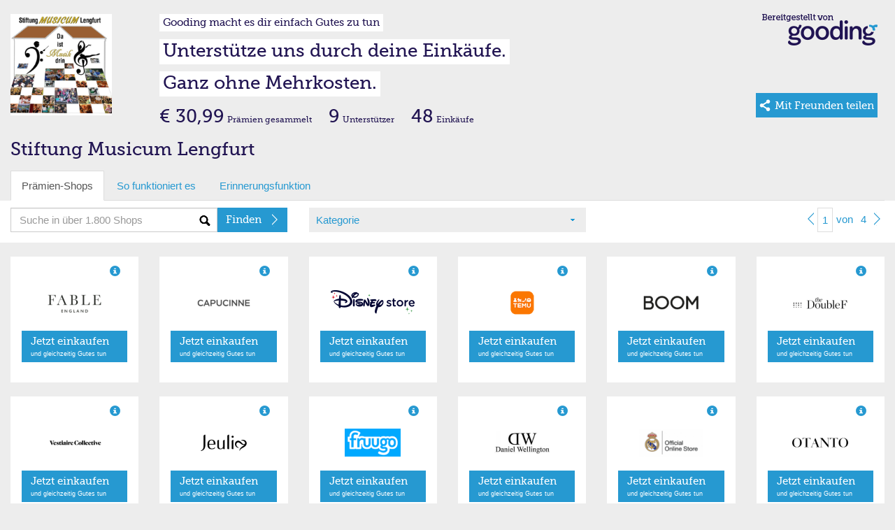

--- FILE ---
content_type: text/html; charset=utf-8
request_url: https://erweiterungen.gooding.de/app/shop/stiftung-musicum-lengfurt-98041/category/uhren-schmuck/page/1
body_size: 6898
content:
<!DOCTYPE html>
<html lang="de">
<head>
    <meta charset="utf-8">
    <title>Gooding Erweiterungen</title>
    <base href="https://erweiterungen.gooding.de" />
    <meta name="viewport" content="width&#x3D;device-width,&#x20;initial-scale&#x3D;1.0,&#x20;maximum-scale&#x3D;1.0,&#x20;user-scalable&#x3D;no">
<meta http-equiv="X-UA-Compatible" content="IE&#x3D;edge">
<link rel="stylesheet" type="text/css" href="https://gooding.s3.amazonaws.com/assets/css/widgets-gooding.min-e460693bbf.css">

</head>
<body data-user-state="false" data-profile-key="" class="gdBg is-desktop">
<div class="gdBg" style="margin: 0 auto;">
    <div id="shop">
        
    <div class="container-fluid">
                <div class="row mt20">
            <div class="col-gd-12 col-xs-2 col-sm-2 col-md-2 col-lg-2">
                <div class="visible-gd-inline pull-right">
                    <ul class="list-unstyled">
                        <li><a class="helperLinks" href="https://www.gooding.de/" target="_blank">So funktioniert es</a></li>
                        <li><a class="helperLinks" href="https://www.gooding.de/stiftung-musicum-lengfurt-98041/toolbar" target="_blank">Toolbar laden</a></li>
                        <li class="hidden"><a href="#">Weitersagen</a></li>
                    </ul>
                </div>
                <div id="profileImageContainer">
    <img id="profileImage" class="img-responsive" src="//gooding-live.s3.amazonaws.com/images/profiles/9/8/98041/s/60dadf84b719d.png" data-src="//gooding-live.s3.amazonaws.com/images/profiles/9/8/98041/s/60dadf84b719d.png" border="0"/>
</div>            </div>
            <div class="hidden-gd col-xs-10 col-sm-10 col-md-10 col-lg-10">
                <div class="row hidden-mini">
                    <div class="col-gd-12 col-xs-9 col-sm-8 col-md-9">
                        <div id="slogans">
    <div class=""><span id="widgetSlogan1" class="widgetSlogan hidden-gd">Gooding macht es dir einfach Gutes zu tun</span></div>
    <div class="widgetSloganContainer"><span id="widgetSlogan2" class="widgetSlogan">Unterstütze uns durch deine Einkäufe.</span></div>
    <div class="widgetSloganContainer"><span id="widgetSlogan3" class="widgetSlogan">Ganz ohne Mehrkosten.</span></div>
</div>                    </div>
                    <div class="col-md-3 col-xs-3 col-sm-4 hidden-gd">
                        <img src="https://gooding.s3.amazonaws.com/assets/img/erweiterungen/gooding-brand-6591ce4941.png" class="pull-right mr10 img-responsive" border="0" />                    </div>
                </div>
                <div class="row webfont" style="">
                    <div class="col-gd-12 col-xs-9 col-sm-8 col-md-9">
                        <div id="stats">
    
    <div class="hidden-gd hidden-xs hidden-sm" style="line-height: 30px; vertical-align: text-bottom;">
                    <span class="txtLarger">€ 30,99</span> <span class="txtSmall">Prämien gesammelt</span>            <span class="txtLarger ml20">9</span> <span class="txtSmall">Unterstützer</span>            <span class="txtLarger ml20">48</span> <span class="txtSmall">Einkäufe</span>            </div>
    
    <div class="hidden-md hidden-lg" style="line-height: 12px; vertical-align: text-bottom;">
                    <div class="pull-left mt5">
                <span class="txtLarge"><strong>€ 30,99</strong></span>                <span class="txtSmallest"><span class="txtSmallest hidden-mini">Prämien </span>gesammelt</span>            </div>
                <div class="pull-left mt5 hidden-xs hidden-gd">
            <span class="txtLarge ml10"><strong>9</strong></span> <span class="txtSmallest">Unterstützer</span>            <span class="txtLarge ml10"><strong>48</strong></span> <span class="txtSmallest">Einkäufe</span>        </div>
        <div class="clearfix"></div>
    </div>

</div>                    </div>
                    <div class="col-md-3 col-sm-4 col-xs-3 hidden-gd">
                                                    <a href="https://www.gooding.de/stiftung-musicum-lengfurt-98041?empfehlen=1" target="_blank" id="shareBtn" class="btn-primary pull-right mr10">
    <div class="share mr5 pull-left hidden-sm hidden-md hidden-lg"></div>
    <div class="share ml5 mr5 pull-left hidden-xs"></div>
    <span class="txtSmall hidden-sm hidden-md hidden-lg va-middle">Teilen&nbsp;</span>
    <span class="txtSmall hidden-xs hidden-lg va-middle mr5">Mit Freunden teilen</span>
    <span class="txtBase visible-lg-inline va-middle mr5">Mit Freunden teilen</span>
</a>                                            </div>
                </div>
            </div>
        </div>
        <div class="row">
    <div class="col-md-12">
        <div class="profileName">Stiftung Musicum Lengfurt</div>
    </div>
</div>        <div class="visible-gd">
    
    <div id="slogans">
        <div class=""><span id="widgetSlogan1" class="widgetSlogan hidden-gd">Gooding macht es dir einfach Gutes zu tun</span></div>
        <div class="widgetSloganContainer"><span id="widgetSlogan2" class="widgetSlogan">Unterstütze uns durch deine Einkäufe.</span></div>
        <div class="widgetSloganContainer"><span id="widgetSlogan3" class="widgetSlogan">Ganz ohne Mehrkosten.</span></div>
    </div>
            <div class="mb10 row visible-gd">
            <div class="col-gd-12">
                 <div class="standPraemie">Aktueller Prämienstand</div><div class="txtLarger"><strong>€ 24,83</strong></div>            </div>
        </div>
    </div>    
    </div>
    
    <div id="tabs" class="container-fluid hidden-mini">
    
    <div class="row hidden-gd">
        <div class="col-md-12">
            <ul class="nav nav-tabs" role="tablist">
                <li class="active"><a href="#">Prämien-Shops</a></li>
                <li class=""><a href="https://www.gooding.de/?sofunktioniertes=1" target="_blank">So funktioniert es</a></li>
                <li><a href="https://www.gooding.de/stiftung-musicum-lengfurt-98041/toolbar" target="_blank">Erinnerungsfunktion</a></li>
                            
            </ul>
        
        </div>
    </div>
    <div id="tabsContainer" class="row bgWhite">
        <div id="tabsSearch" class="col-gd-12 col-xs-5 col-sm-4 col-md-4">
            <form action="/app/shop/stiftung-musicum-lengfurt-98041/category/uhren-schmuck" method="post" name="searchForm" id="searchForm">
    <div class="input-group">
        <input type="text" name="search" id="search" class="form-control bgSearch" placeholder="Suche in über 1.800 Shops">
        <span class="input-group-btn">
    <button class="btn btn-primary webfont" id="searchButton" type="submit">
        <div class="arrSmallRgtWhite pull-right"></div>
        <span class="searchText hideable mr20">Finden</span>
    </button>
  </span>
    </div>
</form>
        </div>
        <div id="tabsCategories" class="hidden-gd col-xs-4 col-sm-4 col-md-4">
            <div id="selectCategory" class="gdBg ph10">
    <div class="row ">
        <div class="bgCaret col-xs-12 col-sm-12 col-md-12 col-lg-12">
            <a href="#" id="selectedCategory">Kategorie</a>
        </div>
    </div>
</div>        
        </div>
        <div id="tabsShopPagination"  class="hidden-gd col-xs-3 col-sm-4 col-md-4 col-lg-4">
            <div class="pull-right">                <ul id="shopPaginationTop" class="shopPagination">
                            <li><a href="/app/shop/stiftung-musicum-lengfurt-98041/category/uhren-schmuck/page/1"><div class="arrSmallLftBlue"></div></a></li>
                        
            <li class="active"><a href="/app/shop/stiftung-musicum-lengfurt-98041/category/uhren-schmuck/page/1">1</a></li>
            <li class="hideable"><a href="#"><span >von</span></a></li>
            <li class="hideable"><a href="/app/shop/stiftung-musicum-lengfurt-98041/category/uhren-schmuck/page/4">4</a></li>
            
                            <li><a href="/app/shop/stiftung-musicum-lengfurt-98041/category/uhren-schmuck/page/2"><div class="arrSmallRgtBlue"></div></a></li>
                    </ul>
    
    </div>
        </div>
    </div>
    
        <div id="shopCategories" class="row hidden" style="position: relative; margin-top: -20px;">
        <div class="shopCatMenu">
            <div class="container-fluid">
                <div class="row gdBg">
                    <div class="col-md-12 shopCatItem">Bitte wählen Sie Ihre Kategorie</div>
                </div>
                <div class="row">
                                            <div class="col-xs-6 col-sm-4 col-md-4 shopCatItem"><a rel="accessoires" href="/app/shop/stiftung-musicum-lengfurt-98041/category/accessoires/page/1" alt="Accessoires">Accessoires (361)</a></div>
                                                <div class="col-xs-6 col-sm-4 col-md-4 shopCatItem"><a rel="apple-produkte" href="/app/shop/stiftung-musicum-lengfurt-98041/category/apple-produkte/page/1" alt="Apple Produkte/Zubehör">Apple Produkte/Zubehör (24)</a></div>
                                                <div class="col-xs-6 col-sm-4 col-md-4 shopCatItem"><a rel="auto-und-motorradzubehoer" href="/app/shop/stiftung-musicum-lengfurt-98041/category/auto-und-motorradzubehoer/page/1" alt="Auto & Motorrad">Auto & Motorrad (94)</a></div>
                                                <div class="col-xs-6 col-sm-4 col-md-4 shopCatItem"><a rel="babybedarf" href="/app/shop/stiftung-musicum-lengfurt-98041/category/babybedarf/page/1" alt="Babybedarf">Babybedarf (52)</a></div>
                                                <div class="col-xs-6 col-sm-4 col-md-4 shopCatItem"><a rel="blumen-floristik-versand" href="/app/shop/stiftung-musicum-lengfurt-98041/category/blumen-floristik-versand/page/1" alt="Blumen & Pflanzen">Blumen & Pflanzen (24)</a></div>
                                                <div class="col-xs-6 col-sm-4 col-md-4 shopCatItem"><a rel="buecher-hoerbuecher-ebooks" href="/app/shop/stiftung-musicum-lengfurt-98041/category/buecher-hoerbuecher-ebooks/page/1" alt="Bücher, Hörbücher & Ebooks">Bücher, Hörbücher & Ebooks (29)</a></div>
                                                <div class="col-xs-6 col-sm-4 col-md-4 shopCatItem"><a rel="buerobedarf" href="/app/shop/stiftung-musicum-lengfurt-98041/category/buerobedarf/page/1" alt="Bürobedarf">Bürobedarf (71)</a></div>
                                                <div class="col-xs-6 col-sm-4 col-md-4 shopCatItem"><a rel="computer-software-downloads" href="/app/shop/stiftung-musicum-lengfurt-98041/category/computer-software-downloads/page/1" alt="Computer & Software">Computer & Software (176)</a></div>
                                                <div class="col-xs-6 col-sm-4 col-md-4 shopCatItem"><a rel="damenmode" href="/app/shop/stiftung-musicum-lengfurt-98041/category/damenmode/page/1" alt="Damenmode">Damenmode (290)</a></div>
                                                <div class="col-xs-6 col-sm-4 col-md-4 shopCatItem"><a rel="essen-trinken" href="/app/shop/stiftung-musicum-lengfurt-98041/category/essen-trinken/page/1" alt="Essen & Trinken">Essen & Trinken (154)</a></div>
                                                <div class="col-xs-6 col-sm-4 col-md-4 shopCatItem"><a rel="fahrrad-ebikes" href="/app/shop/stiftung-musicum-lengfurt-98041/category/fahrrad-ebikes/page/1" alt="Fahrrad, E-Bikes & Scooter">Fahrrad, E-Bikes & Scooter (40)</a></div>
                                                <div class="col-xs-6 col-sm-4 col-md-4 shopCatItem"><a rel="telekommunikation" href="/app/shop/stiftung-musicum-lengfurt-98041/category/telekommunikation/page/1" alt="Festnetz, Mobilfunk & TV">Festnetz, Mobilfunk & TV (99)</a></div>
                                                <div class="col-xs-6 col-sm-4 col-md-4 shopCatItem"><a rel="finanzen-versicherung" href="/app/shop/stiftung-musicum-lengfurt-98041/category/finanzen-versicherung/page/1" alt="Finanzen & Versicherungen">Finanzen & Versicherungen (35)</a></div>
                                                <div class="col-xs-6 col-sm-4 col-md-4 shopCatItem"><a rel="fotos-poster-kalender" href="/app/shop/stiftung-musicum-lengfurt-98041/category/fotos-poster-kalender/page/1" alt="Flyer, Poster & Foto">Flyer, Poster & Foto (32)</a></div>
                                                <div class="col-xs-6 col-sm-4 col-md-4 shopCatItem"><a rel="fussball" href="/app/shop/stiftung-musicum-lengfurt-98041/category/fussball/page/1" alt="Fußball">Fußball (24)</a></div>
                                                <div class="col-xs-6 col-sm-4 col-md-4 shopCatItem"><a rel="fuer-unternehmen" href="/app/shop/stiftung-musicum-lengfurt-98041/category/fuer-unternehmen/page/1" alt="Für Unternehmen">Für Unternehmen (120)</a></div>
                                                <div class="col-xs-6 col-sm-4 col-md-4 shopCatItem"><a rel="garten-heimwerken" href="/app/shop/stiftung-musicum-lengfurt-98041/category/garten-heimwerken/page/1" alt="Garten & Heimwerken">Garten & Heimwerken (154)</a></div>
                                                <div class="col-xs-6 col-sm-4 col-md-4 shopCatItem"><a rel="gesundheit-wellness" href="/app/shop/stiftung-musicum-lengfurt-98041/category/gesundheit-wellness/page/1" alt="Gesundheit & Wellness">Gesundheit & Wellness (173)</a></div>
                                                <div class="col-xs-6 col-sm-4 col-md-4 shopCatItem"><a rel="herrenmode" href="/app/shop/stiftung-musicum-lengfurt-98041/category/herrenmode/page/1" alt="Herrenmode">Herrenmode (264)</a></div>
                                                <div class="col-xs-6 col-sm-4 col-md-4 shopCatItem"><a rel="kindermode" href="/app/shop/stiftung-musicum-lengfurt-98041/category/kindermode/page/1" alt="Kindermode">Kindermode (153)</a></div>
                                                <div class="col-xs-6 col-sm-4 col-md-4 shopCatItem"><a rel="kontaktlinsen-brillen" href="/app/shop/stiftung-musicum-lengfurt-98041/category/kontaktlinsen-brillen/page/1" alt="Kontaktlinsen & Brillen">Kontaktlinsen & Brillen (25)</a></div>
                                                <div class="col-xs-6 col-sm-4 col-md-4 shopCatItem"><a rel="kosmetik-beauty" href="/app/shop/stiftung-musicum-lengfurt-98041/category/kosmetik-beauty/page/1" alt="Kosmetik & Beauty">Kosmetik & Beauty (141)</a></div>
                                                <div class="col-xs-6 col-sm-4 col-md-4 shopCatItem"><a rel="kuechen-haushaltsgeraete" href="/app/shop/stiftung-musicum-lengfurt-98041/category/kuechen-haushaltsgeraete/page/1" alt="Küchen- & Haushaltsgeräte">Küchen- & Haushaltsgeräte (129)</a></div>
                                                <div class="col-xs-6 col-sm-4 col-md-4 shopCatItem"><a rel="lebensmittel" href="/app/shop/stiftung-musicum-lengfurt-98041/category/lebensmittel/page/1" alt="Lebensmittel">Lebensmittel (21)</a></div>
                                                <div class="col-xs-6 col-sm-4 col-md-4 shopCatItem"><a rel="musik-dvd" href="/app/shop/stiftung-musicum-lengfurt-98041/category/musik-dvd/page/1" alt="Musik & Video">Musik & Video (41)</a></div>
                                                <div class="col-xs-6 col-sm-4 col-md-4 shopCatItem"><a rel="moebel-dekoration" href="/app/shop/stiftung-musicum-lengfurt-98041/category/moebel-dekoration/page/1" alt="Möbel & Dekoration">Möbel & Dekoration (237)</a></div>
                                                <div class="col-xs-6 col-sm-4 col-md-4 shopCatItem"><a rel="nachhaltigkeit" href="/app/shop/stiftung-musicum-lengfurt-98041/category/nachhaltigkeit/page/1" alt="Nachhaltigkeit">Nachhaltigkeit (28)</a></div>
                                                <div class="col-xs-6 col-sm-4 col-md-4 shopCatItem"><a rel="online-und-gewinnspiele" href="/app/shop/stiftung-musicum-lengfurt-98041/category/online-und-gewinnspiele/page/1" alt="Online- und Gewinnspiele">Online- und Gewinnspiele (18)</a></div>
                                                <div class="col-xs-6 col-sm-4 col-md-4 shopCatItem"><a rel="partnerboersen" href="/app/shop/stiftung-musicum-lengfurt-98041/category/partnerboersen/page/1" alt="Partnerbörsen">Partnerbörsen (9)</a></div>
                                                <div class="col-xs-6 col-sm-4 col-md-4 shopCatItem"><a rel="pelzfrei" href="/app/shop/stiftung-musicum-lengfurt-98041/category/pelzfrei/page/1" alt="Pelzfrei">Pelzfrei (15)</a></div>
                                                <div class="col-xs-6 col-sm-4 col-md-4 shopCatItem"><a rel="vergleiche-telekommunikation" href="/app/shop/stiftung-musicum-lengfurt-98041/category/vergleiche-telekommunikation/page/1" alt="Preisvergleiche">Preisvergleiche (11)</a></div>
                                                <div class="col-xs-6 col-sm-4 col-md-4 shopCatItem"><a rel="reisen-freizeit" href="/app/shop/stiftung-musicum-lengfurt-98041/category/reisen-freizeit/page/1" alt="Reisen & Freizeit">Reisen & Freizeit (233)</a></div>
                                                <div class="col-xs-6 col-sm-4 col-md-4 shopCatItem"><a rel="schuhe" href="/app/shop/stiftung-musicum-lengfurt-98041/category/schuhe/page/1" alt="Schuhe">Schuhe (186)</a></div>
                                                <div class="col-xs-6 col-sm-4 col-md-4 shopCatItem"><a rel="schule-und-weiterbildung" href="/app/shop/stiftung-musicum-lengfurt-98041/category/schule-und-weiterbildung/page/1" alt="Schule & Weiterbildung">Schule & Weiterbildung (16)</a></div>
                                                <div class="col-xs-6 col-sm-4 col-md-4 shopCatItem"><a rel="sonstige" href="/app/shop/stiftung-musicum-lengfurt-98041/category/sonstige/page/1" alt="Sonstige">Sonstige (134)</a></div>
                                                <div class="col-xs-6 col-sm-4 col-md-4 shopCatItem"><a rel="spielzeug" href="/app/shop/stiftung-musicum-lengfurt-98041/category/spielzeug/page/1" alt="Spielzeug">Spielzeug (58)</a></div>
                                                <div class="col-xs-6 col-sm-4 col-md-4 shopCatItem"><a rel="sport-outdoor" href="/app/shop/stiftung-musicum-lengfurt-98041/category/sport-outdoor/page/1" alt="Sport & Outdoor">Sport & Outdoor (202)</a></div>
                                                <div class="col-xs-6 col-sm-4 col-md-4 shopCatItem"><a rel="strom-gasversorger" href="/app/shop/stiftung-musicum-lengfurt-98041/category/strom-gasversorger/page/1" alt="Strom- & Gasversorger">Strom- & Gasversorger (21)</a></div>
                                                <div class="col-xs-6 col-sm-4 col-md-4 shopCatItem"><a rel="technik" href="/app/shop/stiftung-musicum-lengfurt-98041/category/technik/page/1" alt="Technik">Technik (233)</a></div>
                                                <div class="col-xs-6 col-sm-4 col-md-4 shopCatItem"><a rel="tickets-veranstaltungen" href="/app/shop/stiftung-musicum-lengfurt-98041/category/tickets-veranstaltungen/page/1" alt="Tickets & Veranstaltungen">Tickets & Veranstaltungen (28)</a></div>
                                                <div class="col-xs-6 col-sm-4 col-md-4 shopCatItem"><a rel="tierbedarf" href="/app/shop/stiftung-musicum-lengfurt-98041/category/tierbedarf/page/1" alt="Tierbedarf">Tierbedarf (64)</a></div>
                                                <div class="col-xs-6 col-sm-4 col-md-4 shopCatItem"><a rel="topshops" href="/app/shop/stiftung-musicum-lengfurt-98041/category/topshops/page/1" alt="Top-Shops">Top-Shops (30)</a></div>
                                                <div class="col-xs-6 col-sm-4 col-md-4 shopCatItem"><a rel="uebergroessen" href="/app/shop/stiftung-musicum-lengfurt-98041/category/uebergroessen/page/1" alt="Übergrößen">Übergrößen (18)</a></div>
                                                <div class="col-xs-6 col-sm-4 col-md-4 shopCatItem"><a rel="uhren-schmuck" href="/app/shop/stiftung-musicum-lengfurt-98041/category/uhren-schmuck/page/1" alt="Uhren & Schmuck">Uhren & Schmuck (76)</a></div>
                                                <div class="col-xs-6 col-sm-4 col-md-4 shopCatItem"><a rel="weihnachten" href="/app/shop/stiftung-musicum-lengfurt-98041/category/weihnachten/page/1" alt="Weihnachten">Weihnachten (28)</a></div>
                                                <div class="col-xs-6 col-sm-4 col-md-4 shopCatItem"><a rel="zeitschriften-und-abos" href="/app/shop/stiftung-musicum-lengfurt-98041/category/zeitschriften-und-abos/page/1" alt="Zeitschriften & Abos">Zeitschriften & Abos (10)</a></div>
                                        </div>
                <div class="row gdBg">
                    <div class="col-md-12 shopCatItem"><a href="/app/shop/stiftung-musicum-lengfurt-98041/category/alle-shops/page/1" alt="Alle Katgorien">Alle Kategorien anzeigen</a></div>
                </div>

            </div>
        </div>
    </div>

</div>    <div id="shopList" class="container-fluid">
            
                
        <div id="#shopList" class="row">
            <div class="col-gd-12 col-xs-6 col-sm-4 col-md-3 col-lg-2" >
    
    <div class="container-fluid" >
        <div class="row shopItem">
            
            <div class="col-gd-6 col-md-12 col-lg-12 hidden-sm hidden-xs hidden-gd">
                <div  class="m10 gdCol2 pull-right glyphicon glyphicon-info-sign" data-toggle="tooltip" title="Bis zu 4% Prämie"></div>
            </div>
            
            <div class="col-xs-6 col-sm-5 col-md-12 col-lg-12">
                                    <a rel="" class="shopImageLink" target="_blank" href="https://www.gooding.de/shop/goto/fable-england-103356/projecturlkey/stiftung-musicum-lengfurt-98041/app/1" title="Fable England">
                        <div><img class="mv10 shopImage" src="//gooding.s3.amazonaws.com/logos/shops/logo-fable-england.png" alt="Fable England" border="0"/></div>
                    </a>
                            </div>
            
            <div class="col-gd6-6 col-xs-6 col-sm-7 col-md-12 col-lg-12">
                <div class="mv10 hidden-sm hidden-xs hidden-gd">
                                            <a class="btn btn-primary btn-two btn-block" target="_blank" href="https://www.gooding.de/shop/goto/fable-england-103356/projecturlkey/stiftung-musicum-lengfurt-98041/app/1"  title="Fable England">
                            <div class="arrRgtWhite pull-right"></div>
                            <span class="webfont">Jetzt einkaufen </span><br/>
                            <span class="txtSmallest">und gleichzeitig Gutes tun</span>
                        </a>
                                    </div>
                <div class="mv15 hidden-md hidden-lg">
                                            <a class="shopItemLink" target="_blank" href="https://www.gooding.de/shop/goto/fable-england-103356/projecturlkey/stiftung-musicum-lengfurt-98041/app/1"  title="Fable England">
                            <div class="arrRgtBlue pull-right"></div>
                            <span class="shopItemText">Jetzt einkaufen</span>
                        </a>
                                    </div>
            </div>
        
        </div>
    
    </div>
</div>

<div class="col-gd-12 col-xs-6 col-sm-4 col-md-3 col-lg-2" >
    
    <div class="container-fluid" >
        <div class="row shopItem">
            
            <div class="col-gd-6 col-md-12 col-lg-12 hidden-sm hidden-xs hidden-gd">
                <div  class="m10 gdCol2 pull-right glyphicon glyphicon-info-sign" data-toggle="tooltip" title="Bis zu 10% Prämie"></div>
            </div>
            
            <div class="col-xs-6 col-sm-5 col-md-12 col-lg-12">
                                    <a rel="" class="shopImageLink" target="_blank" href="https://www.gooding.de/shop/goto/capucinne-com-105730/projecturlkey/stiftung-musicum-lengfurt-98041/app/1" title="Capucinne.com">
                        <div><img class="mv10 shopImage" src="//gooding.s3.amazonaws.com/logos/shops/logo-capucinne.png" alt="Capucinne.com" border="0"/></div>
                    </a>
                            </div>
            
            <div class="col-gd6-6 col-xs-6 col-sm-7 col-md-12 col-lg-12">
                <div class="mv10 hidden-sm hidden-xs hidden-gd">
                                            <a class="btn btn-primary btn-two btn-block" target="_blank" href="https://www.gooding.de/shop/goto/capucinne-com-105730/projecturlkey/stiftung-musicum-lengfurt-98041/app/1"  title="Capucinne.com">
                            <div class="arrRgtWhite pull-right"></div>
                            <span class="webfont">Jetzt einkaufen </span><br/>
                            <span class="txtSmallest">und gleichzeitig Gutes tun</span>
                        </a>
                                    </div>
                <div class="mv15 hidden-md hidden-lg">
                                            <a class="shopItemLink" target="_blank" href="https://www.gooding.de/shop/goto/capucinne-com-105730/projecturlkey/stiftung-musicum-lengfurt-98041/app/1"  title="Capucinne.com">
                            <div class="arrRgtBlue pull-right"></div>
                            <span class="shopItemText">Jetzt einkaufen</span>
                        </a>
                                    </div>
            </div>
        
        </div>
    
    </div>
</div>

<div class="col-gd-12 col-xs-6 col-sm-4 col-md-3 col-lg-2" >
    
    <div class="container-fluid" >
        <div class="row shopItem">
            
            <div class="col-gd-6 col-md-12 col-lg-12 hidden-sm hidden-xs hidden-gd">
                <div  class="m10 gdCol2 pull-right glyphicon glyphicon-info-sign" data-toggle="tooltip" title="Bis zu 4% Prämie"></div>
            </div>
            
            <div class="col-xs-6 col-sm-5 col-md-12 col-lg-12">
                                    <a rel="" class="shopImageLink" target="_blank" href="https://www.gooding.de/shop/goto/shopdisney-de-113030/projecturlkey/stiftung-musicum-lengfurt-98041/app/1" title="Disney Store">
                        <div><img class="mv10 shopImage" src="//gooding.s3.amazonaws.com/logos/shops/logo-shopdisney.png" alt="Disney Store" border="0"/></div>
                    </a>
                            </div>
            
            <div class="col-gd6-6 col-xs-6 col-sm-7 col-md-12 col-lg-12">
                <div class="mv10 hidden-sm hidden-xs hidden-gd">
                                            <a class="btn btn-primary btn-two btn-block" target="_blank" href="https://www.gooding.de/shop/goto/shopdisney-de-113030/projecturlkey/stiftung-musicum-lengfurt-98041/app/1"  title="Disney Store">
                            <div class="arrRgtWhite pull-right"></div>
                            <span class="webfont">Jetzt einkaufen </span><br/>
                            <span class="txtSmallest">und gleichzeitig Gutes tun</span>
                        </a>
                                    </div>
                <div class="mv15 hidden-md hidden-lg">
                                            <a class="shopItemLink" target="_blank" href="https://www.gooding.de/shop/goto/shopdisney-de-113030/projecturlkey/stiftung-musicum-lengfurt-98041/app/1"  title="Disney Store">
                            <div class="arrRgtBlue pull-right"></div>
                            <span class="shopItemText">Jetzt einkaufen</span>
                        </a>
                                    </div>
            </div>
        
        </div>
    
    </div>
</div>

<div class="col-gd-12 col-xs-6 col-sm-4 col-md-3 col-lg-2" >
    
    <div class="container-fluid" >
        <div class="row shopItem">
            
            <div class="col-gd-6 col-md-12 col-lg-12 hidden-sm hidden-xs hidden-gd">
                <div  class="m10 gdCol2 pull-right glyphicon glyphicon-info-sign" data-toggle="tooltip" title="Bis zu 20% Prämie"></div>
            </div>
            
            <div class="col-xs-6 col-sm-5 col-md-12 col-lg-12">
                                    <a rel="" class="shopImageLink" target="_blank" href="https://www.gooding.de/shop/goto/temu-europe-127122/projecturlkey/stiftung-musicum-lengfurt-98041/app/1" title="Temu">
                        <div><img class="mv10 shopImage" src="//gooding.s3.amazonaws.com/logos/shops/11_6580134_0_4ba2cc1156f6614459877d131b8bac50.png" alt="Temu" border="0"/></div>
                    </a>
                            </div>
            
            <div class="col-gd6-6 col-xs-6 col-sm-7 col-md-12 col-lg-12">
                <div class="mv10 hidden-sm hidden-xs hidden-gd">
                                            <a class="btn btn-primary btn-two btn-block" target="_blank" href="https://www.gooding.de/shop/goto/temu-europe-127122/projecturlkey/stiftung-musicum-lengfurt-98041/app/1"  title="Temu">
                            <div class="arrRgtWhite pull-right"></div>
                            <span class="webfont">Jetzt einkaufen </span><br/>
                            <span class="txtSmallest">und gleichzeitig Gutes tun</span>
                        </a>
                                    </div>
                <div class="mv15 hidden-md hidden-lg">
                                            <a class="shopItemLink" target="_blank" href="https://www.gooding.de/shop/goto/temu-europe-127122/projecturlkey/stiftung-musicum-lengfurt-98041/app/1"  title="Temu">
                            <div class="arrRgtBlue pull-right"></div>
                            <span class="shopItemText">Jetzt einkaufen</span>
                        </a>
                                    </div>
            </div>
        
        </div>
    
    </div>
</div>

<div class="col-gd-12 col-xs-6 col-sm-4 col-md-3 col-lg-2" >
    
    <div class="container-fluid" >
        <div class="row shopItem">
            
            <div class="col-gd-6 col-md-12 col-lg-12 hidden-sm hidden-xs hidden-gd">
                <div  class="m10 gdCol2 pull-right glyphicon glyphicon-info-sign" data-toggle="tooltip" title="Bis zu 15% Prämie"></div>
            </div>
            
            <div class="col-xs-6 col-sm-5 col-md-12 col-lg-12">
                                    <a rel="" class="shopImageLink" target="_blank" href="https://www.gooding.de/shop/goto/boom-watches-89541/projecturlkey/stiftung-musicum-lengfurt-98041/app/1" title="Boom Watches">
                        <div><img class="mv10 shopImage" src="//gooding.s3.amazonaws.com/logos/shops/logo-boom.png" alt="Boom Watches" border="0"/></div>
                    </a>
                            </div>
            
            <div class="col-gd6-6 col-xs-6 col-sm-7 col-md-12 col-lg-12">
                <div class="mv10 hidden-sm hidden-xs hidden-gd">
                                            <a class="btn btn-primary btn-two btn-block" target="_blank" href="https://www.gooding.de/shop/goto/boom-watches-89541/projecturlkey/stiftung-musicum-lengfurt-98041/app/1"  title="Boom Watches">
                            <div class="arrRgtWhite pull-right"></div>
                            <span class="webfont">Jetzt einkaufen </span><br/>
                            <span class="txtSmallest">und gleichzeitig Gutes tun</span>
                        </a>
                                    </div>
                <div class="mv15 hidden-md hidden-lg">
                                            <a class="shopItemLink" target="_blank" href="https://www.gooding.de/shop/goto/boom-watches-89541/projecturlkey/stiftung-musicum-lengfurt-98041/app/1"  title="Boom Watches">
                            <div class="arrRgtBlue pull-right"></div>
                            <span class="shopItemText">Jetzt einkaufen</span>
                        </a>
                                    </div>
            </div>
        
        </div>
    
    </div>
</div>

<div class="col-gd-12 col-xs-6 col-sm-4 col-md-3 col-lg-2" >
    
    <div class="container-fluid" >
        <div class="row shopItem">
            
            <div class="col-gd-6 col-md-12 col-lg-12 hidden-sm hidden-xs hidden-gd">
                <div  class="m10 gdCol2 pull-right glyphicon glyphicon-info-sign" data-toggle="tooltip" title="Bis zu 8% Prämie"></div>
            </div>
            
            <div class="col-xs-6 col-sm-5 col-md-12 col-lg-12">
                                    <a rel="" class="shopImageLink" target="_blank" href="https://www.gooding.de/shop/goto/thedoublef-89887/projecturlkey/stiftung-musicum-lengfurt-98041/app/1" title="The DoubleF">
                        <div><img class="mv10 shopImage" src="//gooding.s3.amazonaws.com/logos/shops/logo-the-doublef.png" alt="The DoubleF" border="0"/></div>
                    </a>
                            </div>
            
            <div class="col-gd6-6 col-xs-6 col-sm-7 col-md-12 col-lg-12">
                <div class="mv10 hidden-sm hidden-xs hidden-gd">
                                            <a class="btn btn-primary btn-two btn-block" target="_blank" href="https://www.gooding.de/shop/goto/thedoublef-89887/projecturlkey/stiftung-musicum-lengfurt-98041/app/1"  title="The DoubleF">
                            <div class="arrRgtWhite pull-right"></div>
                            <span class="webfont">Jetzt einkaufen </span><br/>
                            <span class="txtSmallest">und gleichzeitig Gutes tun</span>
                        </a>
                                    </div>
                <div class="mv15 hidden-md hidden-lg">
                                            <a class="shopItemLink" target="_blank" href="https://www.gooding.de/shop/goto/thedoublef-89887/projecturlkey/stiftung-musicum-lengfurt-98041/app/1"  title="The DoubleF">
                            <div class="arrRgtBlue pull-right"></div>
                            <span class="shopItemText">Jetzt einkaufen</span>
                        </a>
                                    </div>
            </div>
        
        </div>
    
    </div>
</div>

<div class="col-gd-12 col-xs-6 col-sm-4 col-md-3 col-lg-2" >
    
    <div class="container-fluid" >
        <div class="row shopItem">
            
            <div class="col-gd-6 col-md-12 col-lg-12 hidden-sm hidden-xs hidden-gd">
                <div  class="m10 gdCol2 pull-right glyphicon glyphicon-info-sign" data-toggle="tooltip" title="Bis zu 8% Prämie"></div>
            </div>
            
            <div class="col-xs-6 col-sm-5 col-md-12 col-lg-12">
                                    <a rel="" class="shopImageLink" target="_blank" href="https://www.gooding.de/shop/goto/vestiaire-collective-90174/projecturlkey/stiftung-musicum-lengfurt-98041/app/1" title="Vestiaire Collective">
                        <div><img class="mv10 shopImage" src="//gooding.s3.amazonaws.com/logos/shops/logo-vestiaire-collective.png" alt="Vestiaire Collective" border="0"/></div>
                    </a>
                            </div>
            
            <div class="col-gd6-6 col-xs-6 col-sm-7 col-md-12 col-lg-12">
                <div class="mv10 hidden-sm hidden-xs hidden-gd">
                                            <a class="btn btn-primary btn-two btn-block" target="_blank" href="https://www.gooding.de/shop/goto/vestiaire-collective-90174/projecturlkey/stiftung-musicum-lengfurt-98041/app/1"  title="Vestiaire Collective">
                            <div class="arrRgtWhite pull-right"></div>
                            <span class="webfont">Jetzt einkaufen </span><br/>
                            <span class="txtSmallest">und gleichzeitig Gutes tun</span>
                        </a>
                                    </div>
                <div class="mv15 hidden-md hidden-lg">
                                            <a class="shopItemLink" target="_blank" href="https://www.gooding.de/shop/goto/vestiaire-collective-90174/projecturlkey/stiftung-musicum-lengfurt-98041/app/1"  title="Vestiaire Collective">
                            <div class="arrRgtBlue pull-right"></div>
                            <span class="shopItemText">Jetzt einkaufen</span>
                        </a>
                                    </div>
            </div>
        
        </div>
    
    </div>
</div>

<div class="col-gd-12 col-xs-6 col-sm-4 col-md-3 col-lg-2" >
    
    <div class="container-fluid" >
        <div class="row shopItem">
            
            <div class="col-gd-6 col-md-12 col-lg-12 hidden-sm hidden-xs hidden-gd">
                <div  class="m10 gdCol2 pull-right glyphicon glyphicon-info-sign" data-toggle="tooltip" title="Bis zu 8% Prämie"></div>
            </div>
            
            <div class="col-xs-6 col-sm-5 col-md-12 col-lg-12">
                                    <a rel="" class="shopImageLink" target="_blank" href="https://www.gooding.de/shop/goto/jeulia-jewelry-91806/projecturlkey/stiftung-musicum-lengfurt-98041/app/1" title="Jeulia Jewelry">
                        <div><img class="mv10 shopImage" src="//gooding.s3.amazonaws.com/logos/shops/logo-jeulia.png" alt="Jeulia Jewelry" border="0"/></div>
                    </a>
                            </div>
            
            <div class="col-gd6-6 col-xs-6 col-sm-7 col-md-12 col-lg-12">
                <div class="mv10 hidden-sm hidden-xs hidden-gd">
                                            <a class="btn btn-primary btn-two btn-block" target="_blank" href="https://www.gooding.de/shop/goto/jeulia-jewelry-91806/projecturlkey/stiftung-musicum-lengfurt-98041/app/1"  title="Jeulia Jewelry">
                            <div class="arrRgtWhite pull-right"></div>
                            <span class="webfont">Jetzt einkaufen </span><br/>
                            <span class="txtSmallest">und gleichzeitig Gutes tun</span>
                        </a>
                                    </div>
                <div class="mv15 hidden-md hidden-lg">
                                            <a class="shopItemLink" target="_blank" href="https://www.gooding.de/shop/goto/jeulia-jewelry-91806/projecturlkey/stiftung-musicum-lengfurt-98041/app/1"  title="Jeulia Jewelry">
                            <div class="arrRgtBlue pull-right"></div>
                            <span class="shopItemText">Jetzt einkaufen</span>
                        </a>
                                    </div>
            </div>
        
        </div>
    
    </div>
</div>

<div class="col-gd-12 col-xs-6 col-sm-4 col-md-3 col-lg-2" >
    
    <div class="container-fluid" >
        <div class="row shopItem">
            
            <div class="col-gd-6 col-md-12 col-lg-12 hidden-sm hidden-xs hidden-gd">
                <div  class="m10 gdCol2 pull-right glyphicon glyphicon-info-sign" data-toggle="tooltip" title="Bis zu 6% Prämie"></div>
            </div>
            
            <div class="col-xs-6 col-sm-5 col-md-12 col-lg-12">
                                    <a rel="" class="shopImageLink" target="_blank" href="https://www.gooding.de/shop/goto/fruugo-100088/projecturlkey/stiftung-musicum-lengfurt-98041/app/1" title="fruugo">
                        <div><img class="mv10 shopImage" src="//gooding.s3.amazonaws.com/logos/shops/logo-fruugo.png" alt="fruugo" border="0"/></div>
                    </a>
                            </div>
            
            <div class="col-gd6-6 col-xs-6 col-sm-7 col-md-12 col-lg-12">
                <div class="mv10 hidden-sm hidden-xs hidden-gd">
                                            <a class="btn btn-primary btn-two btn-block" target="_blank" href="https://www.gooding.de/shop/goto/fruugo-100088/projecturlkey/stiftung-musicum-lengfurt-98041/app/1"  title="fruugo">
                            <div class="arrRgtWhite pull-right"></div>
                            <span class="webfont">Jetzt einkaufen </span><br/>
                            <span class="txtSmallest">und gleichzeitig Gutes tun</span>
                        </a>
                                    </div>
                <div class="mv15 hidden-md hidden-lg">
                                            <a class="shopItemLink" target="_blank" href="https://www.gooding.de/shop/goto/fruugo-100088/projecturlkey/stiftung-musicum-lengfurt-98041/app/1"  title="fruugo">
                            <div class="arrRgtBlue pull-right"></div>
                            <span class="shopItemText">Jetzt einkaufen</span>
                        </a>
                                    </div>
            </div>
        
        </div>
    
    </div>
</div>

<div class="col-gd-12 col-xs-6 col-sm-4 col-md-3 col-lg-2" >
    
    <div class="container-fluid" >
        <div class="row shopItem">
            
            <div class="col-gd-6 col-md-12 col-lg-12 hidden-sm hidden-xs hidden-gd">
                <div  class="m10 gdCol2 pull-right glyphicon glyphicon-info-sign" data-toggle="tooltip" title="Bis zu 10% Prämie"></div>
            </div>
            
            <div class="col-xs-6 col-sm-5 col-md-12 col-lg-12">
                                    <a rel="" class="shopImageLink" target="_blank" href="https://www.gooding.de/shop/goto/daniel-wellington-de-at-100840/projecturlkey/stiftung-musicum-lengfurt-98041/app/1" title="Daniel Wellington">
                        <div><img class="mv10 shopImage" src="//gooding.s3.amazonaws.com/logos/shops/10_26169_0_062a056192ff127c5b70e1fd843718df.png" alt="Daniel Wellington" border="0"/></div>
                    </a>
                            </div>
            
            <div class="col-gd6-6 col-xs-6 col-sm-7 col-md-12 col-lg-12">
                <div class="mv10 hidden-sm hidden-xs hidden-gd">
                                            <a class="btn btn-primary btn-two btn-block" target="_blank" href="https://www.gooding.de/shop/goto/daniel-wellington-de-at-100840/projecturlkey/stiftung-musicum-lengfurt-98041/app/1"  title="Daniel Wellington">
                            <div class="arrRgtWhite pull-right"></div>
                            <span class="webfont">Jetzt einkaufen </span><br/>
                            <span class="txtSmallest">und gleichzeitig Gutes tun</span>
                        </a>
                                    </div>
                <div class="mv15 hidden-md hidden-lg">
                                            <a class="shopItemLink" target="_blank" href="https://www.gooding.de/shop/goto/daniel-wellington-de-at-100840/projecturlkey/stiftung-musicum-lengfurt-98041/app/1"  title="Daniel Wellington">
                            <div class="arrRgtBlue pull-right"></div>
                            <span class="shopItemText">Jetzt einkaufen</span>
                        </a>
                                    </div>
            </div>
        
        </div>
    
    </div>
</div>

<div class="col-gd-12 col-xs-6 col-sm-4 col-md-3 col-lg-2" >
    
    <div class="container-fluid" >
        <div class="row shopItem">
            
            <div class="col-gd-6 col-md-12 col-lg-12 hidden-sm hidden-xs hidden-gd">
                <div  class="m10 gdCol2 pull-right glyphicon glyphicon-info-sign" data-toggle="tooltip" title="Bis zu 5% Prämie"></div>
            </div>
            
            <div class="col-xs-6 col-sm-5 col-md-12 col-lg-12">
                                    <a rel="" class="shopImageLink" target="_blank" href="https://www.gooding.de/shop/goto/real-madrid-dach-101614/projecturlkey/stiftung-musicum-lengfurt-98041/app/1" title="Real Madrid">
                        <div><img class="mv10 shopImage" src="//gooding.s3.amazonaws.com/logos/shops/10_21966_0_c06c0bd895093d476a11b3cde39e2239.png" alt="Real Madrid" border="0"/></div>
                    </a>
                            </div>
            
            <div class="col-gd6-6 col-xs-6 col-sm-7 col-md-12 col-lg-12">
                <div class="mv10 hidden-sm hidden-xs hidden-gd">
                                            <a class="btn btn-primary btn-two btn-block" target="_blank" href="https://www.gooding.de/shop/goto/real-madrid-dach-101614/projecturlkey/stiftung-musicum-lengfurt-98041/app/1"  title="Real Madrid">
                            <div class="arrRgtWhite pull-right"></div>
                            <span class="webfont">Jetzt einkaufen </span><br/>
                            <span class="txtSmallest">und gleichzeitig Gutes tun</span>
                        </a>
                                    </div>
                <div class="mv15 hidden-md hidden-lg">
                                            <a class="shopItemLink" target="_blank" href="https://www.gooding.de/shop/goto/real-madrid-dach-101614/projecturlkey/stiftung-musicum-lengfurt-98041/app/1"  title="Real Madrid">
                            <div class="arrRgtBlue pull-right"></div>
                            <span class="shopItemText">Jetzt einkaufen</span>
                        </a>
                                    </div>
            </div>
        
        </div>
    
    </div>
</div>

<div class="col-gd-12 col-xs-6 col-sm-4 col-md-3 col-lg-2" >
    
    <div class="container-fluid" >
        <div class="row shopItem">
            
            <div class="col-gd-6 col-md-12 col-lg-12 hidden-sm hidden-xs hidden-gd">
                <div  class="m10 gdCol2 pull-right glyphicon glyphicon-info-sign" data-toggle="tooltip" title="Bis zu 10% Prämie"></div>
            </div>
            
            <div class="col-xs-6 col-sm-5 col-md-12 col-lg-12">
                                    <a rel="" class="shopImageLink" target="_blank" href="https://www.gooding.de/shop/goto/otanto-101940/projecturlkey/stiftung-musicum-lengfurt-98041/app/1" title="OTANTO">
                        <div><img class="mv10 shopImage" src="//gooding.s3.amazonaws.com/logos/shops/logo-otanto.png" alt="OTANTO" border="0"/></div>
                    </a>
                            </div>
            
            <div class="col-gd6-6 col-xs-6 col-sm-7 col-md-12 col-lg-12">
                <div class="mv10 hidden-sm hidden-xs hidden-gd">
                                            <a class="btn btn-primary btn-two btn-block" target="_blank" href="https://www.gooding.de/shop/goto/otanto-101940/projecturlkey/stiftung-musicum-lengfurt-98041/app/1"  title="OTANTO">
                            <div class="arrRgtWhite pull-right"></div>
                            <span class="webfont">Jetzt einkaufen </span><br/>
                            <span class="txtSmallest">und gleichzeitig Gutes tun</span>
                        </a>
                                    </div>
                <div class="mv15 hidden-md hidden-lg">
                                            <a class="shopItemLink" target="_blank" href="https://www.gooding.de/shop/goto/otanto-101940/projecturlkey/stiftung-musicum-lengfurt-98041/app/1"  title="OTANTO">
                            <div class="arrRgtBlue pull-right"></div>
                            <span class="shopItemText">Jetzt einkaufen</span>
                        </a>
                                    </div>
            </div>
        
        </div>
    
    </div>
</div>

<div class="col-gd-12 col-xs-6 col-sm-4 col-md-3 col-lg-2" >
    
    <div class="container-fluid" >
        <div class="row shopItem">
            
            <div class="col-gd-6 col-md-12 col-lg-12 hidden-sm hidden-xs hidden-gd">
                <div  class="m10 gdCol2 pull-right glyphicon glyphicon-info-sign" data-toggle="tooltip" title="Bis zu 10% Prämie"></div>
            </div>
            
            <div class="col-xs-6 col-sm-5 col-md-12 col-lg-12">
                                    <a rel="" class="shopImageLink" target="_blank" href="https://www.gooding.de/shop/goto/ecosusi-fashion-us-102035/projecturlkey/stiftung-musicum-lengfurt-98041/app/1" title="Ecosusi Fashion">
                        <div><img class="mv10 shopImage" src="//gooding.s3.amazonaws.com/logos/shops/10_23275_0_8228a6ed52d78386100f960ed1ec77de.png" alt="Ecosusi Fashion" border="0"/></div>
                    </a>
                            </div>
            
            <div class="col-gd6-6 col-xs-6 col-sm-7 col-md-12 col-lg-12">
                <div class="mv10 hidden-sm hidden-xs hidden-gd">
                                            <a class="btn btn-primary btn-two btn-block" target="_blank" href="https://www.gooding.de/shop/goto/ecosusi-fashion-us-102035/projecturlkey/stiftung-musicum-lengfurt-98041/app/1"  title="Ecosusi Fashion">
                            <div class="arrRgtWhite pull-right"></div>
                            <span class="webfont">Jetzt einkaufen </span><br/>
                            <span class="txtSmallest">und gleichzeitig Gutes tun</span>
                        </a>
                                    </div>
                <div class="mv15 hidden-md hidden-lg">
                                            <a class="shopItemLink" target="_blank" href="https://www.gooding.de/shop/goto/ecosusi-fashion-us-102035/projecturlkey/stiftung-musicum-lengfurt-98041/app/1"  title="Ecosusi Fashion">
                            <div class="arrRgtBlue pull-right"></div>
                            <span class="shopItemText">Jetzt einkaufen</span>
                        </a>
                                    </div>
            </div>
        
        </div>
    
    </div>
</div>

<div class="col-gd-12 col-xs-6 col-sm-4 col-md-3 col-lg-2" >
    
    <div class="container-fluid" >
        <div class="row shopItem">
            
            <div class="col-gd-6 col-md-12 col-lg-12 hidden-sm hidden-xs hidden-gd">
                <div  class="m10 gdCol2 pull-right glyphicon glyphicon-info-sign" data-toggle="tooltip" title="Bis zu 5% Prämie"></div>
            </div>
            
            <div class="col-xs-6 col-sm-5 col-md-12 col-lg-12">
                                    <a rel="" class="shopImageLink" target="_blank" href="https://www.gooding.de/shop/goto/laco-uhrenmanufaktur-de-102414/projecturlkey/stiftung-musicum-lengfurt-98041/app/1" title="Laco Uhrenmanufaktur">
                        <div><img class="mv10 shopImage" src="//gooding.s3.amazonaws.com/logos/shops/10_26917_0_c86cc09dc67c5533010e2d2ff6bff171.png" alt="Laco Uhrenmanufaktur" border="0"/></div>
                    </a>
                            </div>
            
            <div class="col-gd6-6 col-xs-6 col-sm-7 col-md-12 col-lg-12">
                <div class="mv10 hidden-sm hidden-xs hidden-gd">
                                            <a class="btn btn-primary btn-two btn-block" target="_blank" href="https://www.gooding.de/shop/goto/laco-uhrenmanufaktur-de-102414/projecturlkey/stiftung-musicum-lengfurt-98041/app/1"  title="Laco Uhrenmanufaktur">
                            <div class="arrRgtWhite pull-right"></div>
                            <span class="webfont">Jetzt einkaufen </span><br/>
                            <span class="txtSmallest">und gleichzeitig Gutes tun</span>
                        </a>
                                    </div>
                <div class="mv15 hidden-md hidden-lg">
                                            <a class="shopItemLink" target="_blank" href="https://www.gooding.de/shop/goto/laco-uhrenmanufaktur-de-102414/projecturlkey/stiftung-musicum-lengfurt-98041/app/1"  title="Laco Uhrenmanufaktur">
                            <div class="arrRgtBlue pull-right"></div>
                            <span class="shopItemText">Jetzt einkaufen</span>
                        </a>
                                    </div>
            </div>
        
        </div>
    
    </div>
</div>

<div class="col-gd-12 col-xs-6 col-sm-4 col-md-3 col-lg-2" >
    
    <div class="container-fluid" >
        <div class="row shopItem">
            
            <div class="col-gd-6 col-md-12 col-lg-12 hidden-sm hidden-xs hidden-gd">
                <div  class="m10 gdCol2 pull-right glyphicon glyphicon-info-sign" data-toggle="tooltip" title="Bis zu 6% Prämie"></div>
            </div>
            
            <div class="col-xs-6 col-sm-5 col-md-12 col-lg-12">
                                    <a rel="" class="shopImageLink" target="_blank" href="https://www.gooding.de/shop/goto/goldmaid-de-102767/projecturlkey/stiftung-musicum-lengfurt-98041/app/1" title="Goldmaid">
                        <div><img class="mv10 shopImage" src="//gooding.s3.amazonaws.com/logos/shops/10_22242_0_a2df847c26ed52fb0acc489a9cc2c236.png" alt="Goldmaid" border="0"/></div>
                    </a>
                            </div>
            
            <div class="col-gd6-6 col-xs-6 col-sm-7 col-md-12 col-lg-12">
                <div class="mv10 hidden-sm hidden-xs hidden-gd">
                                            <a class="btn btn-primary btn-two btn-block" target="_blank" href="https://www.gooding.de/shop/goto/goldmaid-de-102767/projecturlkey/stiftung-musicum-lengfurt-98041/app/1"  title="Goldmaid">
                            <div class="arrRgtWhite pull-right"></div>
                            <span class="webfont">Jetzt einkaufen </span><br/>
                            <span class="txtSmallest">und gleichzeitig Gutes tun</span>
                        </a>
                                    </div>
                <div class="mv15 hidden-md hidden-lg">
                                            <a class="shopItemLink" target="_blank" href="https://www.gooding.de/shop/goto/goldmaid-de-102767/projecturlkey/stiftung-musicum-lengfurt-98041/app/1"  title="Goldmaid">
                            <div class="arrRgtBlue pull-right"></div>
                            <span class="shopItemText">Jetzt einkaufen</span>
                        </a>
                                    </div>
            </div>
        
        </div>
    
    </div>
</div>

<div class="col-gd-12 col-xs-6 col-sm-4 col-md-3 col-lg-2" >
    
    <div class="container-fluid" >
        <div class="row shopItem">
            
            <div class="col-gd-6 col-md-12 col-lg-12 hidden-sm hidden-xs hidden-gd">
                <div  class="m10 gdCol2 pull-right glyphicon glyphicon-info-sign" data-toggle="tooltip" title="Bis zu 12% Prämie"></div>
            </div>
            
            <div class="col-xs-6 col-sm-5 col-md-12 col-lg-12">
                                    <a rel="" class="shopImageLink" target="_blank" href="https://www.gooding.de/shop/goto/heideman-schmuck-de-103936/projecturlkey/stiftung-musicum-lengfurt-98041/app/1" title="heideman Schmuck">
                        <div><img class="mv10 shopImage" src="//gooding.s3.amazonaws.com/logos/shops/10_29591_0_2017383e5924b5b27392bcd81a99758e.png" alt="heideman Schmuck" border="0"/></div>
                    </a>
                            </div>
            
            <div class="col-gd6-6 col-xs-6 col-sm-7 col-md-12 col-lg-12">
                <div class="mv10 hidden-sm hidden-xs hidden-gd">
                                            <a class="btn btn-primary btn-two btn-block" target="_blank" href="https://www.gooding.de/shop/goto/heideman-schmuck-de-103936/projecturlkey/stiftung-musicum-lengfurt-98041/app/1"  title="heideman Schmuck">
                            <div class="arrRgtWhite pull-right"></div>
                            <span class="webfont">Jetzt einkaufen </span><br/>
                            <span class="txtSmallest">und gleichzeitig Gutes tun</span>
                        </a>
                                    </div>
                <div class="mv15 hidden-md hidden-lg">
                                            <a class="shopItemLink" target="_blank" href="https://www.gooding.de/shop/goto/heideman-schmuck-de-103936/projecturlkey/stiftung-musicum-lengfurt-98041/app/1"  title="heideman Schmuck">
                            <div class="arrRgtBlue pull-right"></div>
                            <span class="shopItemText">Jetzt einkaufen</span>
                        </a>
                                    </div>
            </div>
        
        </div>
    
    </div>
</div>

<div class="col-gd-12 col-xs-6 col-sm-4 col-md-3 col-lg-2" >
    
    <div class="container-fluid" >
        <div class="row shopItem">
            
            <div class="col-gd-6 col-md-12 col-lg-12 hidden-sm hidden-xs hidden-gd">
                <div  class="m10 gdCol2 pull-right glyphicon glyphicon-info-sign" data-toggle="tooltip" title="Bis zu 10% Prämie"></div>
            </div>
            
            <div class="col-xs-6 col-sm-5 col-md-12 col-lg-12">
                                    <a rel="" class="shopImageLink" target="_blank" href="https://www.gooding.de/shop/goto/sandell-watches-104481/projecturlkey/stiftung-musicum-lengfurt-98041/app/1" title="Sandell Watches">
                        <div><img class="mv10 shopImage" src="//gooding.s3.amazonaws.com/logos/shops/logo-sandell-watches.png" alt="Sandell Watches" border="0"/></div>
                    </a>
                            </div>
            
            <div class="col-gd6-6 col-xs-6 col-sm-7 col-md-12 col-lg-12">
                <div class="mv10 hidden-sm hidden-xs hidden-gd">
                                            <a class="btn btn-primary btn-two btn-block" target="_blank" href="https://www.gooding.de/shop/goto/sandell-watches-104481/projecturlkey/stiftung-musicum-lengfurt-98041/app/1"  title="Sandell Watches">
                            <div class="arrRgtWhite pull-right"></div>
                            <span class="webfont">Jetzt einkaufen </span><br/>
                            <span class="txtSmallest">und gleichzeitig Gutes tun</span>
                        </a>
                                    </div>
                <div class="mv15 hidden-md hidden-lg">
                                            <a class="shopItemLink" target="_blank" href="https://www.gooding.de/shop/goto/sandell-watches-104481/projecturlkey/stiftung-musicum-lengfurt-98041/app/1"  title="Sandell Watches">
                            <div class="arrRgtBlue pull-right"></div>
                            <span class="shopItemText">Jetzt einkaufen</span>
                        </a>
                                    </div>
            </div>
        
        </div>
    
    </div>
</div>

<div class="col-gd-12 col-xs-6 col-sm-4 col-md-3 col-lg-2" >
    
    <div class="container-fluid" >
        <div class="row shopItem">
            
            <div class="col-gd-6 col-md-12 col-lg-12 hidden-sm hidden-xs hidden-gd">
                <div  class="m10 gdCol2 pull-right glyphicon glyphicon-info-sign" data-toggle="tooltip" title="Bis zu 15% Prämie"></div>
            </div>
            
            <div class="col-xs-6 col-sm-5 col-md-12 col-lg-12">
                                    <a rel="" class="shopImageLink" target="_blank" href="https://www.gooding.de/shop/goto/glambou-105354/projecturlkey/stiftung-musicum-lengfurt-98041/app/1" title="Glambou">
                        <div><img class="mv10 shopImage" src="//gooding.s3.amazonaws.com/logos/shops/10_27429_0_d7fa9229bba20f5f5e6b035b2b4fdad6.png" alt="Glambou" border="0"/></div>
                    </a>
                            </div>
            
            <div class="col-gd6-6 col-xs-6 col-sm-7 col-md-12 col-lg-12">
                <div class="mv10 hidden-sm hidden-xs hidden-gd">
                                            <a class="btn btn-primary btn-two btn-block" target="_blank" href="https://www.gooding.de/shop/goto/glambou-105354/projecturlkey/stiftung-musicum-lengfurt-98041/app/1"  title="Glambou">
                            <div class="arrRgtWhite pull-right"></div>
                            <span class="webfont">Jetzt einkaufen </span><br/>
                            <span class="txtSmallest">und gleichzeitig Gutes tun</span>
                        </a>
                                    </div>
                <div class="mv15 hidden-md hidden-lg">
                                            <a class="shopItemLink" target="_blank" href="https://www.gooding.de/shop/goto/glambou-105354/projecturlkey/stiftung-musicum-lengfurt-98041/app/1"  title="Glambou">
                            <div class="arrRgtBlue pull-right"></div>
                            <span class="shopItemText">Jetzt einkaufen</span>
                        </a>
                                    </div>
            </div>
        
        </div>
    
    </div>
</div>

<div class="col-gd-12 col-xs-6 col-sm-4 col-md-3 col-lg-2" >
    
    <div class="container-fluid" >
        <div class="row shopItem">
            
            <div class="col-gd-6 col-md-12 col-lg-12 hidden-sm hidden-xs hidden-gd">
                <div  class="m10 gdCol2 pull-right glyphicon glyphicon-info-sign" data-toggle="tooltip" title="Bis zu 3% Prämie"></div>
            </div>
            
            <div class="col-xs-6 col-sm-5 col-md-12 col-lg-12">
                                    <a rel="" class="shopImageLink" target="_blank" href="https://www.gooding.de/shop/goto/angara-de-105360/projecturlkey/stiftung-musicum-lengfurt-98041/app/1" title="ANGARA">
                        <div><img class="mv10 shopImage" src="//gooding.s3.amazonaws.com/logos/shops/10_33151_0_a705a00ee7673ee081c65a121c39b610.png" alt="ANGARA" border="0"/></div>
                    </a>
                            </div>
            
            <div class="col-gd6-6 col-xs-6 col-sm-7 col-md-12 col-lg-12">
                <div class="mv10 hidden-sm hidden-xs hidden-gd">
                                            <a class="btn btn-primary btn-two btn-block" target="_blank" href="https://www.gooding.de/shop/goto/angara-de-105360/projecturlkey/stiftung-musicum-lengfurt-98041/app/1"  title="ANGARA">
                            <div class="arrRgtWhite pull-right"></div>
                            <span class="webfont">Jetzt einkaufen </span><br/>
                            <span class="txtSmallest">und gleichzeitig Gutes tun</span>
                        </a>
                                    </div>
                <div class="mv15 hidden-md hidden-lg">
                                            <a class="shopItemLink" target="_blank" href="https://www.gooding.de/shop/goto/angara-de-105360/projecturlkey/stiftung-musicum-lengfurt-98041/app/1"  title="ANGARA">
                            <div class="arrRgtBlue pull-right"></div>
                            <span class="shopItemText">Jetzt einkaufen</span>
                        </a>
                                    </div>
            </div>
        
        </div>
    
    </div>
</div>

<div class="col-gd-12 col-xs-6 col-sm-4 col-md-3 col-lg-2" >
    
    <div class="container-fluid" >
        <div class="row shopItem">
            
            <div class="col-gd-6 col-md-12 col-lg-12 hidden-sm hidden-xs hidden-gd">
                <div  class="m10 gdCol2 pull-right glyphicon glyphicon-info-sign" data-toggle="tooltip" title="Bis zu 5% Prämie"></div>
            </div>
            
            <div class="col-xs-6 col-sm-5 col-md-12 col-lg-12">
                                    <a rel="" class="shopImageLink" target="_blank" href="https://www.gooding.de/shop/goto/ubuy-de-106006/projecturlkey/stiftung-musicum-lengfurt-98041/app/1" title="Ubuy">
                        <div><img class="mv10 shopImage" src="//gooding.s3.amazonaws.com/logos/shops/10_31772_0_2cdf7df595003600d0e3b91250e41a6f.png" alt="Ubuy" border="0"/></div>
                    </a>
                            </div>
            
            <div class="col-gd6-6 col-xs-6 col-sm-7 col-md-12 col-lg-12">
                <div class="mv10 hidden-sm hidden-xs hidden-gd">
                                            <a class="btn btn-primary btn-two btn-block" target="_blank" href="https://www.gooding.de/shop/goto/ubuy-de-106006/projecturlkey/stiftung-musicum-lengfurt-98041/app/1"  title="Ubuy">
                            <div class="arrRgtWhite pull-right"></div>
                            <span class="webfont">Jetzt einkaufen </span><br/>
                            <span class="txtSmallest">und gleichzeitig Gutes tun</span>
                        </a>
                                    </div>
                <div class="mv15 hidden-md hidden-lg">
                                            <a class="shopItemLink" target="_blank" href="https://www.gooding.de/shop/goto/ubuy-de-106006/projecturlkey/stiftung-musicum-lengfurt-98041/app/1"  title="Ubuy">
                            <div class="arrRgtBlue pull-right"></div>
                            <span class="shopItemText">Jetzt einkaufen</span>
                        </a>
                                    </div>
            </div>
        
        </div>
    
    </div>
</div>

<div class="col-gd-12 col-xs-6 col-sm-4 col-md-3 col-lg-2" >
    
    <div class="container-fluid" >
        <div class="row shopItem">
            
            <div class="col-gd-6 col-md-12 col-lg-12 hidden-sm hidden-xs hidden-gd">
                <div  class="m10 gdCol2 pull-right glyphicon glyphicon-info-sign" data-toggle="tooltip" title="Bis zu 15% Prämie"></div>
            </div>
            
            <div class="col-xs-6 col-sm-5 col-md-12 col-lg-12">
                                    <a rel="" class="shopImageLink" target="_blank" href="https://www.gooding.de/shop/goto/persn-unique-personalized-jewelry-109775/projecturlkey/stiftung-musicum-lengfurt-98041/app/1" title="persn.com">
                        <div><img class="mv10 shopImage" src="//gooding.s3.amazonaws.com/logos/shops/logo-persn-com.png" alt="persn.com" border="0"/></div>
                    </a>
                            </div>
            
            <div class="col-gd6-6 col-xs-6 col-sm-7 col-md-12 col-lg-12">
                <div class="mv10 hidden-sm hidden-xs hidden-gd">
                                            <a class="btn btn-primary btn-two btn-block" target="_blank" href="https://www.gooding.de/shop/goto/persn-unique-personalized-jewelry-109775/projecturlkey/stiftung-musicum-lengfurt-98041/app/1"  title="persn.com">
                            <div class="arrRgtWhite pull-right"></div>
                            <span class="webfont">Jetzt einkaufen </span><br/>
                            <span class="txtSmallest">und gleichzeitig Gutes tun</span>
                        </a>
                                    </div>
                <div class="mv15 hidden-md hidden-lg">
                                            <a class="shopItemLink" target="_blank" href="https://www.gooding.de/shop/goto/persn-unique-personalized-jewelry-109775/projecturlkey/stiftung-musicum-lengfurt-98041/app/1"  title="persn.com">
                            <div class="arrRgtBlue pull-right"></div>
                            <span class="shopItemText">Jetzt einkaufen</span>
                        </a>
                                    </div>
            </div>
        
        </div>
    
    </div>
</div>

<div class="col-gd-12 col-xs-6 col-sm-4 col-md-3 col-lg-2" >
    
    <div class="container-fluid" >
        <div class="row shopItem">
            
            <div class="col-gd-6 col-md-12 col-lg-12 hidden-sm hidden-xs hidden-gd">
                <div  class="m10 gdCol2 pull-right glyphicon glyphicon-info-sign" data-toggle="tooltip" title="Bis zu 10% Prämie"></div>
            </div>
            
            <div class="col-xs-6 col-sm-5 col-md-12 col-lg-12">
                                    <a rel="" class="shopImageLink" target="_blank" href="https://www.gooding.de/shop/goto/maren-jewellery-de-109918/projecturlkey/stiftung-musicum-lengfurt-98041/app/1" title="Maren Jewellery">
                        <div><img class="mv10 shopImage" src="//gooding.s3.amazonaws.com/logos/shops/10_46161_0_9c43c26d10d48dd2c5d71f97f71f72c2.png" alt="Maren Jewellery" border="0"/></div>
                    </a>
                            </div>
            
            <div class="col-gd6-6 col-xs-6 col-sm-7 col-md-12 col-lg-12">
                <div class="mv10 hidden-sm hidden-xs hidden-gd">
                                            <a class="btn btn-primary btn-two btn-block" target="_blank" href="https://www.gooding.de/shop/goto/maren-jewellery-de-109918/projecturlkey/stiftung-musicum-lengfurt-98041/app/1"  title="Maren Jewellery">
                            <div class="arrRgtWhite pull-right"></div>
                            <span class="webfont">Jetzt einkaufen </span><br/>
                            <span class="txtSmallest">und gleichzeitig Gutes tun</span>
                        </a>
                                    </div>
                <div class="mv15 hidden-md hidden-lg">
                                            <a class="shopItemLink" target="_blank" href="https://www.gooding.de/shop/goto/maren-jewellery-de-109918/projecturlkey/stiftung-musicum-lengfurt-98041/app/1"  title="Maren Jewellery">
                            <div class="arrRgtBlue pull-right"></div>
                            <span class="shopItemText">Jetzt einkaufen</span>
                        </a>
                                    </div>
            </div>
        
        </div>
    
    </div>
</div>

<div class="col-gd-12 col-xs-6 col-sm-4 col-md-3 col-lg-2" >
    
    <div class="container-fluid" >
        <div class="row shopItem">
            
            <div class="col-gd-6 col-md-12 col-lg-12 hidden-sm hidden-xs hidden-gd">
                <div  class="m10 gdCol2 pull-right glyphicon glyphicon-info-sign" data-toggle="tooltip" title="Bis zu 20% Prämie"></div>
            </div>
            
            <div class="col-xs-6 col-sm-5 col-md-12 col-lg-12">
                                    <a rel="" class="shopImageLink" target="_blank" href="https://www.gooding.de/shop/goto/joom-dach-110337/projecturlkey/stiftung-musicum-lengfurt-98041/app/1" title="Joom">
                        <div><img class="mv10 shopImage" src="//gooding.s3.amazonaws.com/logos/shops/10_48433_0_ffaa736cc1b9528051c7cd774d218d40.png" alt="Joom" border="0"/></div>
                    </a>
                            </div>
            
            <div class="col-gd6-6 col-xs-6 col-sm-7 col-md-12 col-lg-12">
                <div class="mv10 hidden-sm hidden-xs hidden-gd">
                                            <a class="btn btn-primary btn-two btn-block" target="_blank" href="https://www.gooding.de/shop/goto/joom-dach-110337/projecturlkey/stiftung-musicum-lengfurt-98041/app/1"  title="Joom">
                            <div class="arrRgtWhite pull-right"></div>
                            <span class="webfont">Jetzt einkaufen </span><br/>
                            <span class="txtSmallest">und gleichzeitig Gutes tun</span>
                        </a>
                                    </div>
                <div class="mv15 hidden-md hidden-lg">
                                            <a class="shopItemLink" target="_blank" href="https://www.gooding.de/shop/goto/joom-dach-110337/projecturlkey/stiftung-musicum-lengfurt-98041/app/1"  title="Joom">
                            <div class="arrRgtBlue pull-right"></div>
                            <span class="shopItemText">Jetzt einkaufen</span>
                        </a>
                                    </div>
            </div>
        
        </div>
    
    </div>
</div>

<div class="col-gd-12 col-xs-6 col-sm-4 col-md-3 col-lg-2" >
    
    <div class="container-fluid" >
        <div class="row shopItem">
            
            <div class="col-gd-6 col-md-12 col-lg-12 hidden-sm hidden-xs hidden-gd">
                <div  class="m10 gdCol2 pull-right glyphicon glyphicon-info-sign" data-toggle="tooltip" title="Bis zu 8% Prämie"></div>
            </div>
            
            <div class="col-xs-6 col-sm-5 col-md-12 col-lg-12">
                                    <a rel="" class="shopImageLink" target="_blank" href="https://www.gooding.de/shop/goto/dein-juwelier-de-111586/projecturlkey/stiftung-musicum-lengfurt-98041/app/1" title="Dein Juwelier">
                        <div><img class="mv10 shopImage" src="//gooding.s3.amazonaws.com/logos/shops/10_53649_0_f3073ee99732b99f66dadfd946225998.png" alt="Dein Juwelier" border="0"/></div>
                    </a>
                            </div>
            
            <div class="col-gd6-6 col-xs-6 col-sm-7 col-md-12 col-lg-12">
                <div class="mv10 hidden-sm hidden-xs hidden-gd">
                                            <a class="btn btn-primary btn-two btn-block" target="_blank" href="https://www.gooding.de/shop/goto/dein-juwelier-de-111586/projecturlkey/stiftung-musicum-lengfurt-98041/app/1"  title="Dein Juwelier">
                            <div class="arrRgtWhite pull-right"></div>
                            <span class="webfont">Jetzt einkaufen </span><br/>
                            <span class="txtSmallest">und gleichzeitig Gutes tun</span>
                        </a>
                                    </div>
                <div class="mv15 hidden-md hidden-lg">
                                            <a class="shopItemLink" target="_blank" href="https://www.gooding.de/shop/goto/dein-juwelier-de-111586/projecturlkey/stiftung-musicum-lengfurt-98041/app/1"  title="Dein Juwelier">
                            <div class="arrRgtBlue pull-right"></div>
                            <span class="shopItemText">Jetzt einkaufen</span>
                        </a>
                                    </div>
            </div>
        
        </div>
    
    </div>
</div>

<div class="col-gd-12 col-xs-6 col-sm-4 col-md-3 col-lg-2" >
    
    <div class="container-fluid" >
        <div class="row shopItem">
            
            <div class="col-gd-6 col-md-12 col-lg-12 hidden-sm hidden-xs hidden-gd">
                <div  class="m10 gdCol2 pull-right glyphicon glyphicon-info-sign" data-toggle="tooltip" title="Bis zu 10% Prämie"></div>
            </div>
            
            <div class="col-xs-6 col-sm-5 col-md-12 col-lg-12">
                                    <a rel="" class="shopImageLink" target="_blank" href="https://www.gooding.de/shop/goto/cala-rose-de-113292/projecturlkey/stiftung-musicum-lengfurt-98041/app/1" title="Cala Rose">
                        <div><img class="mv10 shopImage" src="//gooding.s3.amazonaws.com/logos/shops/10_62509_0_839bccc7db275c21b424d02b030937c7.png" alt="Cala Rose" border="0"/></div>
                    </a>
                            </div>
            
            <div class="col-gd6-6 col-xs-6 col-sm-7 col-md-12 col-lg-12">
                <div class="mv10 hidden-sm hidden-xs hidden-gd">
                                            <a class="btn btn-primary btn-two btn-block" target="_blank" href="https://www.gooding.de/shop/goto/cala-rose-de-113292/projecturlkey/stiftung-musicum-lengfurt-98041/app/1"  title="Cala Rose">
                            <div class="arrRgtWhite pull-right"></div>
                            <span class="webfont">Jetzt einkaufen </span><br/>
                            <span class="txtSmallest">und gleichzeitig Gutes tun</span>
                        </a>
                                    </div>
                <div class="mv15 hidden-md hidden-lg">
                                            <a class="shopItemLink" target="_blank" href="https://www.gooding.de/shop/goto/cala-rose-de-113292/projecturlkey/stiftung-musicum-lengfurt-98041/app/1"  title="Cala Rose">
                            <div class="arrRgtBlue pull-right"></div>
                            <span class="shopItemText">Jetzt einkaufen</span>
                        </a>
                                    </div>
            </div>
        
        </div>
    
    </div>
</div>

        </div>
        
            
    </div>
    <div class="container-fluid">
    <div class="row bgWhite">
        <div class="col-gd-12 col-xs-12 col-sm-12 col-md-12 col-lg-12">
            <div style="margin: 0 auto; text-align: center;">                <ul id="shopPaginationBottom" class="shopPagination">
                            <li><a href="/app/shop/stiftung-musicum-lengfurt-98041/category/uhren-schmuck/page/1"><div class="arrSmallLftBlue"></div></a></li>
                        
            <li class="active"><a href="/app/shop/stiftung-musicum-lengfurt-98041/category/uhren-schmuck/page/1">1</a></li>
            <li><a href="#"><span >von</span></a></li>
            <li><a href="/app/shop/stiftung-musicum-lengfurt-98041/category/uhren-schmuck/page/4">4</a></li>
            
                            <li><a href="/app/shop/stiftung-musicum-lengfurt-98041/category/uhren-schmuck/page/2"><div class="arrSmallRgtBlue"></div></a></li>
                    </ul>
    
    </div>
        </div>
    </div>
</div>
    <div class="container-fluid">
    <div class="row">
        
        <div class="col-gd-12 col-xs-12 col-sm-12 col-md-12 col-lg-12">
            <div class="mv20 pull-right txtSmall">
                <a href="https://www.gooding.de/impressum" target="_blank">Impressum</a>
                <a href="https://www.gooding.de/agb-fuer-nutzer" target="_blank">AGB</a>
                <a href="https://www.gooding.de/datenschutz" target="_blank">Datenschutz</a>
            </div>
        </div>
    
    </div>
</div>
</div>

<div id="fb-root"></div>



<p class="widget-shop-init" data-conf="{&quot;isMobile&quot;:false,&quot;appId&quot;:null}"/>


</div>


<div id="is-xxs" class="visible-xxs"></div>
<div id="is-xs" class="visible-xs"></div>
<div id="is-sm" class="visible-sm"></div>
<div id="is-md" class="visible-md"></div>
<div id="is-lg" class="visible-lg"></div>

<script>window.gdcc='{"cc":"53dec46823bd07a1a6f9231428703a0fa7b1f50db973ffec109ca04a54b14363","ui":"88c23e579667ef0cbc57b933cbc63d6a"}';</script>
<script type="text/javascript" src="https://gooding.s3.amazonaws.com/assets/js/common.b18546bee0fc66aa0fe5.js"></script>
<script type="text/javascript" src="https://gooding.s3.amazonaws.com/assets/js/widgets_extension.b18546bee0fc66aa0fe5.bundle.js"></script>
<!-- /* WEBPACK-MODE: LIVE*/ -->
</body>
</html>
<!-- /* wsp001 */ -->